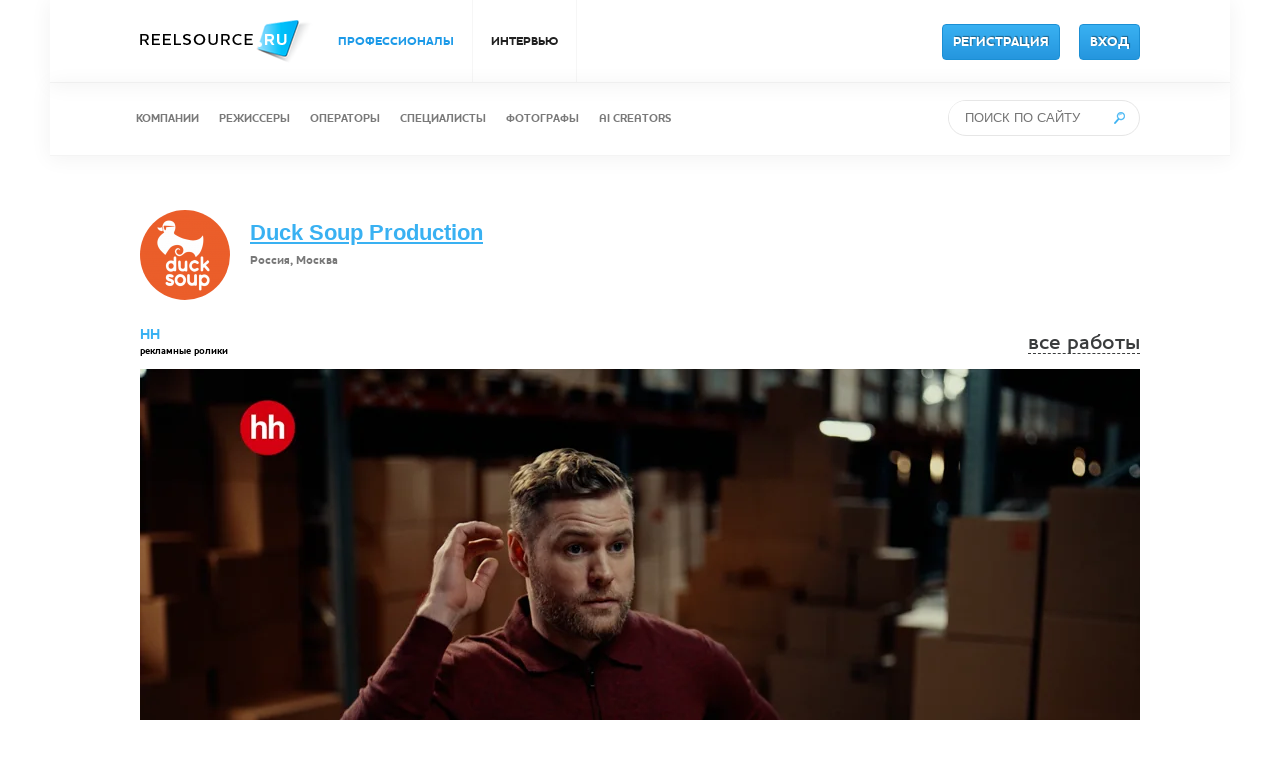

--- FILE ---
content_type: text/html; charset=UTF-8
request_url: https://reelsource.ru/ru/profile/1108/work/61110
body_size: 4621
content:

    <!doctype html>
    <html lang="ru-RU">
    <head>
        <meta http-equiv="content-type" content="text/html; charset=UTF-8"/>
        <meta name="csrf-param" content="_csrf">
<meta name="csrf-token" content="JzNkcoP9ONAFbZjNt3fDgcaLhrRBX68hu6BrZ9Ev9gJfWFBEzZRWn3QV7ISGArf3l-rh4CIK-UvTlh01l0avdQ==">
        <title>ReelSource - HH / рекламные ролики / Duck Soup Production</title>

        <!-- begin: это чтобы не открывали сайт в iframe -->
        <script>
        if((self.parent&&!(self.parent===self))&&(self.parent.frames.length!=0)){self.parent.location=document.location}
        </script>
        <!-- end: это чтобы не открывали сайт в iframe -->

        <meta name="description" content="ReelSource">
<meta name="keywords" content="ReelSource">
<link href="/css/reset.css" rel="stylesheet">
<link href="/css/jquery.mCustomScrollbar.css" rel="stylesheet">
<link href="/css/owl.carousel.css" rel="stylesheet">
<link href="/css/style.css" rel="stylesheet">
<link href="/css/other.css" rel="stylesheet">
<link href="/css/custom.css" rel="stylesheet">        <script>
            (function(i,s,o,g,r,a,m){i['GoogleAnalyticsObject']=r;i[r]=i[r]||function(){
                (i[r].q=i[r].q||[]).push(arguments)},i[r].l=1*new Date();a=s.createElement(o),
                m=s.getElementsByTagName(o)[0];a.async=1;a.src=g;m.parentNode.insertBefore(a,m)
            })(window,document,'script','//www.google-analytics.com/analytics.js','ga');

            ga('create', 'UA-61458151-1', 'auto');
            ga('send', 'pageview');

        </script>
		<!-- Yandex.Metrika counter -->
		<script type="text/javascript">
			(function(m,e,t,r,i,k,a){
			m[i]=m[i]||function(){(m[i].a=m[i].a||[]).push(arguments)};
			m[i].l=1*new Date();
			for (var j = 0; j < document.scripts.length; j++) {if (document.scripts[j].src === r) { return; }}
			k=e.createElement(t),a=e.getElementsByTagName(t)[0],k.async=1,k.src=r,a.parentNode.insertBefore(k,a)
		})(window, document,'script','https://mc.yandex.ru/metrika/tag.js?id=105495736', 'ym');

		ym(105495736, 'init', {ssr:true, webvisor:true, clickmap:true, ecommerce:"dataLayer", accurateTrackBounce:true, trackLinks:true});
		</script>
		<noscript><div><img src="https://mc.yandex.ru/watch/105495736" style="position:absolute; left:-9999px;" alt="" /></div></noscript>
		<!-- /Yandex.Metrika counter -->
        <meta name="yandex-verification" content="810e5a6b466af3d9" />
    </head>
    <body>
        <!-- commit -->
    <div class="banner">
        <!--        <div class="inner-1000">-->
        <!--            <a href="#" class="close-banner"><img src="-->
        <!--/img/i_banner_close.png"/></a>-->
        <!--        </div>-->
    </div>

    
<div class="navigation-placeholer">
    <div class="navigation-container">
        <div class="navigation-top">
            <div class="inner-1000">
			    <a href="/" class="logo">
                    <img src="/img/i_logo.png"/>
                </a>
                                <ul>
                    <li class="menu-item-pro active">
                        <a href="/ru/search">ПРОФЕССИОНАЛЫ</a>
                    </li>
<!--Роман 08,2015  <li><a href="http://locations.reelsource.ru">ОБЪЕКТЫ ДЛЯ СЪЕМОК</a></li> -->

<!--	-->
                    <li class=" ">
						<a href="/ru/reel-life">ИНТЕРВЬЮ</a>
                    </li>
<!--Ежегодные рейтинги	<li><a href="https://rating-2024.reelsource.ru">РЕЙТИНГИ 2024</a></li> -->
<!--
                    <li class=" ">
                        <a href="/ru/event">СОБЫТИЯ</a>
                    </li>
-->
                </ul>

                                        <!--
                    <div class="language-change ">
                        <a class="" href="ru" class="">РУС.</a>
                        <span class="icon"></span>
                        <a class="" href="en" class="">ENG.</a>
                    </div>
                    
					<div class="language-change">
                        </a>
						<a href="https://t.me/ReelSource_ru">
							<img src="https://upload.wikimedia.org/wikipedia/commons/thumb/8/83/Telegram_2019_Logo.svg/80px-Telegram_2019_Logo.svg.png"
								width="50" height="50">
						</a>
                    </div>
					-->
                    <a href="/ru/register" class="btn-blue register-button">РЕГИСТРАЦИЯ</a>
                    <a href="/ru/login" class="btn-blue">ВХОД</a>
                            </div>
        </div>

        <div class="navigation-middle">
            <div class="inner-1000">
                                                                    
                <ul>
                    <li class="">
                        <a href="/ru/search/company">КОМПАНИИ</a>
                    </li>
                    <li class="">
                        <a href="/ru/search/director">РЕЖИССЕРЫ</a>
                    </li>
                    <li class="">
                        <a href="/ru/search/operator">ОПЕРАТОРЫ</a>
                    </li>
                    <li class="">
                        <a href="/ru/search/specialist">СПЕЦИАЛИСТЫ</a>
                    </li>
					<li class="">
                        <a href="/ru/search/photographer">ФОТОГРАФЫ</a>
                    </li>
					<li class="">
                        <a href="/ru/search?type=aicreator">AI CREATORS</a>
                    </li>
                    <!-- <li class="">
                        <a href="/ru/search/talent">NEW TALENTS</a>
                    </li>
					</li-->
					<!--правка 05,2018	Изменил Актеров на МШК	Роман-->
					<!--правка 10,2018	Удалил МШК	Роман-->
                    <!--li class="">
                        <a href="/ru/search/performer">МШК</a>
                    </li--> 
					
<!--правка 08,2015		-->
                                    </ul>
<!--                   -->    				
				
				<div class="search">
                    <form action="/ru/search" method="get">                    <input type="text" class="search-field" name="query" placeholder="ПОИСК ПО САЙТУ">                    </form>                    <a href="#" id="go-search"><img src="/img/i_search.png"/></a>
                </div>
            </div>
        </div>
    </div>
</div>
    
<div class="work-page single-layout profile-works-page ">
    <div class="inner-1000">
        <div class="right">
            <div class="works-author">
                <div class="photo">
                    <img src="https://reelsource.ru/storage/temp/90x90/3dd3a4861e7fbb1c3776f30083ebb705.png"/>
                </div>
                <div class="text">
                    <p class="name">
                        <a href="/ru/profile/1108">
                            Duck Soup Production</a>
                    </p>

                    <p class="info">
                        Россия, Москва                    </p>

                    <a class="link" href="/ru/profile/1108">
                        <!--                        <img src="/img/i_clients_link.png"/>-->
                        <!--                        <span>ВСЕ РАБОТЫ ПОЛЬЗОВАТЕЛЯ</span>-->
                    </a>
                </div>
            </div>
            <div style="clear: both"></div>
            <div class="record">
                <p class="name">HH</p>
                <a href="/ru/profile/1108/works" class="all-works-link">все
                    работы</a>

                <p class="category">
                    рекламные ролики                                    </p>

                <div class="tags">
                                    </div>

                
<div class="video-content">

            <iframe src="//player.vimeo.com/video/926170217" width="640" height="360" frameborder="0" webkitallowfullscreen mozallowfullscreen allowfullscreen></iframe>    </div>
                <div class="record-content">
                    <p class="text"></p>
                </div>
                                <div class="record-controls">
                                        <a href="#" data-workId="61110" class="register-info-popup get-popup" data-model="register-info-popup"><i></i><span>Добавить в плейлист</span></a>
                    <a href="#" class="get-popup copy-link" data-model="copy-link-popup"><i></i><span>Скопировать ссылку</span></a>

                                            <a href="/ru/works/download?id=61110" class="download"><i></i><span>
                                Скачать                            </span></a>
                                    </div>
            </div>
        </div>
    </div>
</div>

<div class="popup-bg">
    
    <div class="popup-content copy-link-popup" style="height: auto">
        <div class="close"></div>

        <div class="inner">
            <h4>Ваша ссылка для копирования:</h4>
            <input type="text"
                   value="https://reelsource.ru/ru/profile/1108/work/61110"/>
        </div>
    </div>

    <div class="popup-content register-info-popup" style="height: auto">
        <div class="close"></div>

        <div class="inner">
            <h4>Внимание</h4>
            Необходимо <a href="/ru/login">выполнить вход</a>, чтобы добавлять работы в
            плейлист.        </div>
    </div>
</div>
    
<div class="navigation-bottom">
    <div class="inner-1200">
        <ul>
            <li><a href="/ru/about">О СЕРВИСЕ</a></li>
            <!-- <li><a href="/ru/features">ВОЗМОЖНОСТИ</a></li> -->
            <!-- <li><a href="/ru/partners">ПАРТНЕРЫ</a></li> -->
            <!-- <li><a href="/ru/reviews">ОТЗЫВЫ</a></li> -->
            <!--li><a href="/ru/faq">ВОПРОСЫ И ОТВЕТЫ</a></li-->
            <li><a href="/ru/feedback">ОБРАТНАЯ СВЯЗЬ</a></li>
            <li><a href="/ru/price">ТАРИФЫ</a></li>
            <li><a href="/ru/legalinfo">ПРАВОВАЯ ИНФОРМАЦИЯ</a></li>
            <li><a href="/ru/contacts">КОНТАКТЫ</a></li>
            <li><a href="https://rating-2024.reelsource.ru">РЕЙТИНГИ 2024</a></li>
            <!--li><a href="/ru/reel-life">ИНТЕРВЬЮ</a></li-->

            <!--li class="language-change rus">
                <a href="/ru">РУС.</a>                <a href="/en"><span class="icon"></span></a>
                <a href="/en">ENG.</a>            </li-->
        </ul>    </div>
</div>

<div class="footer">
    <div class="inner-1000">
        <p class="social">
            <!--a href="http://locations.reelsource.ru" target="_blank">ОБЪЕКТЫ ДЛЯ СЪЕМОК</a-->
<!--a href="https://www.youtube.com/c/ReelSourceMedia" target="_blank">YOUTUBE</a-->
<!--a href="https://www.instagram.com/reelsource.social/"target="_blank">INSTAGRAM</a-->
<!--a href="https://www.facebook.com/ReelSourceRu/" target="_blank">FACEBOOK</a-->
<!--a href="https://vk.com/reelsource">
<img src="https://upload.wikimedia.org/wikipedia/commons/thumb/f/f3/VK_Compact_Logo_%282021-present%29.svg/200px-VK_Compact_Logo_%282021-present%29.svg.png"
width="50" height="50" alt="Напишите нам!">
</a-->
<a href="https://t.me/ReelSource_ru">
<img src="https://upload.wikimedia.org/wikipedia/commons/thumb/8/83/Telegram_2019_Logo.svg/80px-Telegram_2019_Logo.svg.png"
width="50" height="50">
</a>        </p>

        <p class="copyright">© 2008 - 2026 <a href="http://reelsource.ru" target="_blank">REELSOURCE.RU</a></p>

        <!--p class="payment-methods"><img src="/img/logo_mc_visa2.gif" alt=""/></p-->
    </div>
</div>
    <div class="popup-alert-bg">
    <div class="popup-alert-content popup-alert">
        <div class="close"></div>

        <div class="inner">
            <h4>Внимание</h4>

            <div class="popup-alert-message"></div>
        </div>
    </div>

    <div class="popup-alert-content popup-confirm">
        <div class="close"></div>

        <div class="inner">
            <h4>Внимание</h4>

            <div class="popup-confirm-message"></div>
            <button class="btn-red" id="confirm-yes">Да</button>
            <button class="btn-green" id="confirm-no">Нет</button>

            <div style="clear: both"></div>
        </div>
    </div>
        <div class="popup-alert-content popup-message">
        <div class="close"></div>
        <form class='dont-show-this-message-again'>
            <div class="inner">
                <input type='hidden' name='user_id' value='0'>
                <input type='hidden' name='message_id' value='2'>
                <h4>Важный анонс!</h4>

                <div class="popup-message-text"><p>Пункт 2.2 части 2 статьи 27 Федерального закона «О рекламе» устанавливает ограничения на рекламу, основанную на риске игр и пари.</p><p>В связи с этим мы вынуждены отказывать в размещение роликов, содержащих рекламу букмейкерских компаний, азартных игр, онлайн-казино и аналогичных продуктов.<span class="redactor-invisible-space"></span></p><p>Надеемся на Ваше понимание!</p></div>
                <button class="btn-blue" id="read-message">Больше не показывать</button>

                <div style="clear: both"></div>
            </div>
        </form>
    </div>
    </div>


    <script src="https://yandex.st/jquery/2.1.1/jquery.min.js"></script>
<script src="https://yandex.st/jquery-ui/1.10.4/jquery-ui.min.js"></script>
<script src="/assets/1c50232a/yii.js"></script>
<script src="/assets/3b83cf5b/js/bootstrap.js"></script>
<script src="/js/jquery.mCustomScrollbar.concat.min.js"></script>
<script src="/js/jquery.owl.carousel.min.js"></script>
<script src="/js/dropzone.js"></script>
<script src="/js/app.js"></script>
<script src="/js/playlist.js"></script>
<script src="/js/jquery.jscroll.js?v=1"></script>
<script src="/js/other.js"></script>
<script src="https://cdnjs.cloudflare.com/ajax/libs/jquery-scrollTo/2.1.0/jquery.scrollTo.min.js"></script>
<script src="https://ulogin.ru/js/ulogin.js"></script>
<script>jQuery(function ($) {

    $(document).on('click', '.copy-link', function(e) {
        $('.popup-content.copy-link-popup input').select()
    });


    $(document).on('click', '#go-search', function(e){
        e.preventDefault();
        $('div.search form').submit()
    });

});</script>    </body>
    </html>


--- FILE ---
content_type: text/html; charset=UTF-8
request_url: https://player.vimeo.com/video/926170217
body_size: 6482
content:
<!DOCTYPE html>
<html lang="en">
<head>
  <meta charset="utf-8">
  <meta name="viewport" content="width=device-width,initial-scale=1,user-scalable=yes">
  
  <link rel="canonical" href="https://player.vimeo.com/video/926170217">
  <meta name="googlebot" content="noindex,indexifembedded">
  
  
  <title>Untitled on Vimeo</title>
  <style>
      body, html, .player, .fallback {
          overflow: hidden;
          width: 100%;
          height: 100%;
          margin: 0;
          padding: 0;
      }
      .fallback {
          
              background-color: transparent;
          
      }
      .player.loading { opacity: 0; }
      .fallback iframe {
          position: fixed;
          left: 0;
          top: 0;
          width: 100%;
          height: 100%;
      }
  </style>
  <link rel="modulepreload" href="https://f.vimeocdn.com/p/4.46.25/js/player.module.js" crossorigin="anonymous">
  <link rel="modulepreload" href="https://f.vimeocdn.com/p/4.46.25/js/vendor.module.js" crossorigin="anonymous">
  <link rel="preload" href="https://f.vimeocdn.com/p/4.46.25/css/player.css" as="style">
</head>

<body>


<div class="vp-placeholder">
    <style>
        .vp-placeholder,
        .vp-placeholder-thumb,
        .vp-placeholder-thumb::before,
        .vp-placeholder-thumb::after {
            position: absolute;
            top: 0;
            bottom: 0;
            left: 0;
            right: 0;
        }
        .vp-placeholder {
            visibility: hidden;
            width: 100%;
            max-height: 100%;
            height: calc(1080 / 1920 * 100vw);
            max-width: calc(1920 / 1080 * 100vh);
            margin: auto;
        }
        .vp-placeholder-carousel {
            display: none;
            background-color: #000;
            position: absolute;
            left: 0;
            right: 0;
            bottom: -60px;
            height: 60px;
        }
    </style>

    

    
        <style>
            .vp-placeholder-thumb {
                overflow: hidden;
                width: 100%;
                max-height: 100%;
                margin: auto;
            }
            .vp-placeholder-thumb::before,
            .vp-placeholder-thumb::after {
                content: "";
                display: block;
                filter: blur(7px);
                margin: 0;
                background: url(https://i.vimeocdn.com/video/1820244587-08897fa8d418ffc80e157c3a3064c4caee026996abe850c6fdbf82fb483329d0-d?mw=80&q=85) 50% 50% / contain no-repeat;
            }
            .vp-placeholder-thumb::before {
                 
                margin: -30px;
            }
        </style>
    

    <div class="vp-placeholder-thumb"></div>
    <div class="vp-placeholder-carousel"></div>
    <script>function placeholderInit(t,h,d,s,n,o){var i=t.querySelector(".vp-placeholder"),v=t.querySelector(".vp-placeholder-thumb");if(h){var p=function(){try{return window.self!==window.top}catch(a){return!0}}(),w=200,y=415,r=60;if(!p&&window.innerWidth>=w&&window.innerWidth<y){i.style.bottom=r+"px",i.style.maxHeight="calc(100vh - "+r+"px)",i.style.maxWidth="calc("+n+" / "+o+" * (100vh - "+r+"px))";var f=t.querySelector(".vp-placeholder-carousel");f.style.display="block"}}if(d){var e=new Image;e.onload=function(){var a=n/o,c=e.width/e.height;if(c<=.95*a||c>=1.05*a){var l=i.getBoundingClientRect(),g=l.right-l.left,b=l.bottom-l.top,m=window.innerWidth/g*100,x=window.innerHeight/b*100;v.style.height="calc("+e.height+" / "+e.width+" * "+m+"vw)",v.style.maxWidth="calc("+e.width+" / "+e.height+" * "+x+"vh)"}i.style.visibility="visible"},e.src=s}else i.style.visibility="visible"}
</script>
    <script>placeholderInit(document,  false ,  true , "https://i.vimeocdn.com/video/1820244587-08897fa8d418ffc80e157c3a3064c4caee026996abe850c6fdbf82fb483329d0-d?mw=80\u0026q=85",  1920 ,  1080 );</script>
</div>

<div id="player" class="player"></div>
<script>window.playerConfig = {"cdn_url":"https://f.vimeocdn.com","vimeo_api_url":"api.vimeo.com","request":{"files":{"dash":{"cdns":{"akfire_interconnect_quic":{"avc_url":"https://vod-adaptive-ak.vimeocdn.com/exp=1768968102~acl=%2F32c4a4d7-a5d9-4ce6-ae37-f9b3f6bc02d1%2Fpsid%3D5d99fcefc6ca654733d344d7a1a8395072baba311498e4c821df2f5b399ef592%2F%2A~hmac=515f4b14df26146473968f656c27d33e65ad25f7c7fd0f4eb1e1e71d946e63cb/32c4a4d7-a5d9-4ce6-ae37-f9b3f6bc02d1/psid=5d99fcefc6ca654733d344d7a1a8395072baba311498e4c821df2f5b399ef592/v2/playlist/av/primary/prot/cXNyPTE/playlist.json?omit=av1-hevc\u0026pathsig=8c953e4f~d8RuK6sNOjHoxZ91EN1cK8B7dQP4vhjHsTmupVOgX6E\u0026qsr=1\u0026r=dXM%3D\u0026rh=4ExDxw","origin":"gcs","url":"https://vod-adaptive-ak.vimeocdn.com/exp=1768968102~acl=%2F32c4a4d7-a5d9-4ce6-ae37-f9b3f6bc02d1%2Fpsid%3D5d99fcefc6ca654733d344d7a1a8395072baba311498e4c821df2f5b399ef592%2F%2A~hmac=515f4b14df26146473968f656c27d33e65ad25f7c7fd0f4eb1e1e71d946e63cb/32c4a4d7-a5d9-4ce6-ae37-f9b3f6bc02d1/psid=5d99fcefc6ca654733d344d7a1a8395072baba311498e4c821df2f5b399ef592/v2/playlist/av/primary/prot/cXNyPTE/playlist.json?pathsig=8c953e4f~d8RuK6sNOjHoxZ91EN1cK8B7dQP4vhjHsTmupVOgX6E\u0026qsr=1\u0026r=dXM%3D\u0026rh=4ExDxw"},"fastly_skyfire":{"avc_url":"https://skyfire.vimeocdn.com/1768968102-0xd174cc49532b9a9bb0b1d194189dbd5b6fadc9ca/32c4a4d7-a5d9-4ce6-ae37-f9b3f6bc02d1/psid=5d99fcefc6ca654733d344d7a1a8395072baba311498e4c821df2f5b399ef592/v2/playlist/av/primary/prot/cXNyPTE/playlist.json?omit=av1-hevc\u0026pathsig=8c953e4f~d8RuK6sNOjHoxZ91EN1cK8B7dQP4vhjHsTmupVOgX6E\u0026qsr=1\u0026r=dXM%3D\u0026rh=4ExDxw","origin":"gcs","url":"https://skyfire.vimeocdn.com/1768968102-0xd174cc49532b9a9bb0b1d194189dbd5b6fadc9ca/32c4a4d7-a5d9-4ce6-ae37-f9b3f6bc02d1/psid=5d99fcefc6ca654733d344d7a1a8395072baba311498e4c821df2f5b399ef592/v2/playlist/av/primary/prot/cXNyPTE/playlist.json?pathsig=8c953e4f~d8RuK6sNOjHoxZ91EN1cK8B7dQP4vhjHsTmupVOgX6E\u0026qsr=1\u0026r=dXM%3D\u0026rh=4ExDxw"}},"default_cdn":"akfire_interconnect_quic","separate_av":true,"streams":[{"profile":"f9e4a5d7-8043-4af3-b231-641ca735a130","id":"17be0e39-0eff-4888-a173-3b5f43e0bf57","fps":25,"quality":"540p"},{"profile":"f3f6f5f0-2e6b-4e90-994e-842d1feeabc0","id":"13e46553-da05-499b-9faa-038a1a7d9142","fps":25,"quality":"720p"},{"profile":"c3347cdf-6c91-4ab3-8d56-737128e7a65f","id":"7bfc374c-65c8-444d-9071-ca6f34425606","fps":25,"quality":"360p"},{"profile":"5ff7441f-4973-4241-8c2e-976ef4a572b0","id":"082bde03-33de-4425-88bc-c6ff81997f81","fps":25,"quality":"1080p"},{"profile":"d0b41bac-2bf2-4310-8113-df764d486192","id":"3190a7db-a512-4a06-9445-30c865984021","fps":25,"quality":"240p"}],"streams_avc":[{"profile":"f3f6f5f0-2e6b-4e90-994e-842d1feeabc0","id":"13e46553-da05-499b-9faa-038a1a7d9142","fps":25,"quality":"720p"},{"profile":"c3347cdf-6c91-4ab3-8d56-737128e7a65f","id":"7bfc374c-65c8-444d-9071-ca6f34425606","fps":25,"quality":"360p"},{"profile":"5ff7441f-4973-4241-8c2e-976ef4a572b0","id":"082bde03-33de-4425-88bc-c6ff81997f81","fps":25,"quality":"1080p"},{"profile":"d0b41bac-2bf2-4310-8113-df764d486192","id":"3190a7db-a512-4a06-9445-30c865984021","fps":25,"quality":"240p"},{"profile":"f9e4a5d7-8043-4af3-b231-641ca735a130","id":"17be0e39-0eff-4888-a173-3b5f43e0bf57","fps":25,"quality":"540p"}]},"hls":{"cdns":{"akfire_interconnect_quic":{"avc_url":"https://vod-adaptive-ak.vimeocdn.com/exp=1768968102~acl=%2F32c4a4d7-a5d9-4ce6-ae37-f9b3f6bc02d1%2Fpsid%3D5d99fcefc6ca654733d344d7a1a8395072baba311498e4c821df2f5b399ef592%2F%2A~hmac=515f4b14df26146473968f656c27d33e65ad25f7c7fd0f4eb1e1e71d946e63cb/32c4a4d7-a5d9-4ce6-ae37-f9b3f6bc02d1/psid=5d99fcefc6ca654733d344d7a1a8395072baba311498e4c821df2f5b399ef592/v2/playlist/av/primary/prot/cXNyPTE/playlist.m3u8?locale=ru\u0026omit=av1-hevc-opus\u0026pathsig=8c953e4f~EEhZwM1ctDVSFWULhNmo40C4bsQxYbSSMwM0y0pCW5I\u0026qsr=1\u0026r=dXM%3D\u0026rh=4ExDxw\u0026sf=fmp4","origin":"gcs","url":"https://vod-adaptive-ak.vimeocdn.com/exp=1768968102~acl=%2F32c4a4d7-a5d9-4ce6-ae37-f9b3f6bc02d1%2Fpsid%3D5d99fcefc6ca654733d344d7a1a8395072baba311498e4c821df2f5b399ef592%2F%2A~hmac=515f4b14df26146473968f656c27d33e65ad25f7c7fd0f4eb1e1e71d946e63cb/32c4a4d7-a5d9-4ce6-ae37-f9b3f6bc02d1/psid=5d99fcefc6ca654733d344d7a1a8395072baba311498e4c821df2f5b399ef592/v2/playlist/av/primary/prot/cXNyPTE/playlist.m3u8?locale=ru\u0026omit=opus\u0026pathsig=8c953e4f~EEhZwM1ctDVSFWULhNmo40C4bsQxYbSSMwM0y0pCW5I\u0026qsr=1\u0026r=dXM%3D\u0026rh=4ExDxw\u0026sf=fmp4"},"fastly_skyfire":{"avc_url":"https://skyfire.vimeocdn.com/1768968102-0xd174cc49532b9a9bb0b1d194189dbd5b6fadc9ca/32c4a4d7-a5d9-4ce6-ae37-f9b3f6bc02d1/psid=5d99fcefc6ca654733d344d7a1a8395072baba311498e4c821df2f5b399ef592/v2/playlist/av/primary/prot/cXNyPTE/playlist.m3u8?locale=ru\u0026omit=av1-hevc-opus\u0026pathsig=8c953e4f~EEhZwM1ctDVSFWULhNmo40C4bsQxYbSSMwM0y0pCW5I\u0026qsr=1\u0026r=dXM%3D\u0026rh=4ExDxw\u0026sf=fmp4","origin":"gcs","url":"https://skyfire.vimeocdn.com/1768968102-0xd174cc49532b9a9bb0b1d194189dbd5b6fadc9ca/32c4a4d7-a5d9-4ce6-ae37-f9b3f6bc02d1/psid=5d99fcefc6ca654733d344d7a1a8395072baba311498e4c821df2f5b399ef592/v2/playlist/av/primary/prot/cXNyPTE/playlist.m3u8?locale=ru\u0026omit=opus\u0026pathsig=8c953e4f~EEhZwM1ctDVSFWULhNmo40C4bsQxYbSSMwM0y0pCW5I\u0026qsr=1\u0026r=dXM%3D\u0026rh=4ExDxw\u0026sf=fmp4"}},"default_cdn":"akfire_interconnect_quic","separate_av":true}},"file_codecs":{"av1":[],"avc":["13e46553-da05-499b-9faa-038a1a7d9142","7bfc374c-65c8-444d-9071-ca6f34425606","082bde03-33de-4425-88bc-c6ff81997f81","3190a7db-a512-4a06-9445-30c865984021","17be0e39-0eff-4888-a173-3b5f43e0bf57"],"hevc":{"dvh1":[],"hdr":[],"sdr":[]}},"lang":"en","referrer":"https://reelsource.ru/ru/profile/1108/work/61110","cookie_domain":".vimeo.com","signature":"f984069a28c4d92d246cc863d384ca48","timestamp":1768964502,"expires":3600,"thumb_preview":{"url":"https://videoapi-sprites.vimeocdn.com/video-sprites/image/7e361286-7cd0-40f5-8d85-c22c51717a50.0.jpeg?ClientID=sulu\u0026Expires=1768968102\u0026Signature=87ea86e33c24c6f96fa7db5f5dd577a2c1a26725","height":2640,"width":4686,"frame_height":240,"frame_width":426,"columns":11,"frames":120},"currency":"USD","session":"90d3b3155efc82574074e53b0838513a8b6a963d1768964502","cookie":{"volume":1,"quality":null,"hd":0,"captions":null,"transcript":null,"captions_styles":{"color":null,"fontSize":null,"fontFamily":null,"fontOpacity":null,"bgOpacity":null,"windowColor":null,"windowOpacity":null,"bgColor":null,"edgeStyle":null},"audio_language":null,"audio_kind":null,"qoe_survey_vote":0},"build":{"backend":"31e9776","js":"4.46.25"},"urls":{"js":"https://f.vimeocdn.com/p/4.46.25/js/player.js","js_base":"https://f.vimeocdn.com/p/4.46.25/js","js_module":"https://f.vimeocdn.com/p/4.46.25/js/player.module.js","js_vendor_module":"https://f.vimeocdn.com/p/4.46.25/js/vendor.module.js","locales_js":{"de-DE":"https://f.vimeocdn.com/p/4.46.25/js/player.de-DE.js","en":"https://f.vimeocdn.com/p/4.46.25/js/player.js","es":"https://f.vimeocdn.com/p/4.46.25/js/player.es.js","fr-FR":"https://f.vimeocdn.com/p/4.46.25/js/player.fr-FR.js","ja-JP":"https://f.vimeocdn.com/p/4.46.25/js/player.ja-JP.js","ko-KR":"https://f.vimeocdn.com/p/4.46.25/js/player.ko-KR.js","pt-BR":"https://f.vimeocdn.com/p/4.46.25/js/player.pt-BR.js","zh-CN":"https://f.vimeocdn.com/p/4.46.25/js/player.zh-CN.js"},"ambisonics_js":"https://f.vimeocdn.com/p/external/ambisonics.min.js","barebone_js":"https://f.vimeocdn.com/p/4.46.25/js/barebone.js","chromeless_js":"https://f.vimeocdn.com/p/4.46.25/js/chromeless.js","three_js":"https://f.vimeocdn.com/p/external/three.rvimeo.min.js","vuid_js":"https://f.vimeocdn.com/js_opt/modules/utils/vuid.min.js","hive_sdk":"https://f.vimeocdn.com/p/external/hive-sdk.js","hive_interceptor":"https://f.vimeocdn.com/p/external/hive-interceptor.js","proxy":"https://player.vimeo.com/static/proxy.html","css":"https://f.vimeocdn.com/p/4.46.25/css/player.css","chromeless_css":"https://f.vimeocdn.com/p/4.46.25/css/chromeless.css","fresnel":"https://arclight.vimeo.com/add/player-stats","player_telemetry_url":"https://arclight.vimeo.com/player-events","telemetry_base":"https://lensflare.vimeo.com"},"flags":{"plays":1,"dnt":0,"autohide_controls":0,"preload_video":"metadata_on_hover","qoe_survey_forced":0,"ai_widget":0,"ecdn_delta_updates":0,"disable_mms":0,"check_clip_skipping_forward":0},"country":"US","client":{"ip":"3.137.217.116"},"ab_tests":{"cross_origin_texttracks":{"group":"variant","track":false,"data":null}},"atid":"859796491.1768964502","ai_widget_signature":"6b7fd33608e0e82b029df86243a9f7fe62404ff46e77625318205b3553133d67_1768968102","config_refresh_url":"https://player.vimeo.com/video/926170217/config/request?atid=859796491.1768964502\u0026expires=3600\u0026referrer=https%3A%2F%2Freelsource.ru%2Fru%2Fprofile%2F1108%2Fwork%2F61110\u0026session=90d3b3155efc82574074e53b0838513a8b6a963d1768964502\u0026signature=f984069a28c4d92d246cc863d384ca48\u0026time=1768964502\u0026v=1"},"player_url":"player.vimeo.com","video":{"id":926170217,"title":"Untitled","width":1920,"height":1080,"duration":30,"url":"","share_url":"https://vimeo.com/926170217","embed_code":"\u003ciframe title=\"vimeo-player\" src=\"https://player.vimeo.com/video/926170217?h=2d77e53584\" width=\"640\" height=\"360\" frameborder=\"0\" referrerpolicy=\"strict-origin-when-cross-origin\" allow=\"autoplay; fullscreen; picture-in-picture; clipboard-write; encrypted-media; web-share\"   allowfullscreen\u003e\u003c/iframe\u003e","default_to_hd":1,"privacy":"disable","embed_permission":"public","thumbnail_url":"https://i.vimeocdn.com/video/1820244587-08897fa8d418ffc80e157c3a3064c4caee026996abe850c6fdbf82fb483329d0-d","owner":{"id":29630533,"name":"ReelSource","img":"https://i.vimeocdn.com/portrait/7933034_60x60?sig=d0adba99b08a55ccd144e64a97ccc5e2ed35d302eb9117be23f82fd4a32064e6\u0026v=1\u0026region=us","img_2x":"https://i.vimeocdn.com/portrait/7933034_60x60?sig=d0adba99b08a55ccd144e64a97ccc5e2ed35d302eb9117be23f82fd4a32064e6\u0026v=1\u0026region=us","url":"https://vimeo.com/reelsource","account_type":"pro"},"spatial":0,"live_event":null,"version":{"current":null,"available":[{"id":852094992,"file_id":3727750178,"is_current":true}]},"unlisted_hash":null,"rating":{"id":6},"fps":25,"bypass_token":"eyJ0eXAiOiJKV1QiLCJhbGciOiJIUzI1NiJ9.eyJjbGlwX2lkIjo5MjYxNzAyMTcsImV4cCI6MTc2ODk2ODEyMH0.zn1oreUPRt2fjlg1-fP8d-xdk3VeoL3C-NIhq97Mrj8","channel_layout":"stereo","ai":0,"locale":"ru"},"user":{"id":0,"team_id":0,"team_origin_user_id":0,"account_type":"none","liked":0,"watch_later":0,"owner":0,"mod":0,"logged_in":0,"private_mode_enabled":0,"vimeo_api_client_token":"eyJhbGciOiJIUzI1NiIsInR5cCI6IkpXVCJ9.eyJzZXNzaW9uX2lkIjoiOTBkM2IzMTU1ZWZjODI1NzQwNzRlNTNiMDgzODUxM2E4YjZhOTYzZDE3Njg5NjQ1MDIiLCJleHAiOjE3Njg5NjgxMDIsImFwcF9pZCI6MTE4MzU5LCJzY29wZXMiOiJwdWJsaWMgc3RhdHMifQ.Yd0zEHt9bjebqc6HYdKNcsEElA_PArWnfgoY7nj1rW0"},"view":1,"vimeo_url":"vimeo.com","embed":{"audio_track":"","autoplay":0,"autopause":1,"dnt":0,"editor":0,"keyboard":1,"log_plays":1,"loop":0,"muted":0,"on_site":0,"texttrack":"","transparent":1,"outro":"beginning","playsinline":1,"quality":null,"player_id":"","api":null,"app_id":"","color":"00adef","color_one":"000000","color_two":"00adef","color_three":"ffffff","color_four":"000000","context":"embed.main","settings":{"auto_pip":1,"badge":0,"byline":0,"collections":0,"color":0,"force_color_one":0,"force_color_two":0,"force_color_three":0,"force_color_four":0,"embed":0,"fullscreen":1,"like":0,"logo":0,"playbar":1,"portrait":0,"pip":1,"share":0,"spatial_compass":0,"spatial_label":0,"speed":0,"title":0,"volume":1,"watch_later":0,"watch_full_video":1,"controls":1,"airplay":1,"audio_tracks":1,"chapters":1,"chromecast":1,"cc":1,"transcript":1,"quality":1,"play_button_position":0,"ask_ai":0,"skipping_forward":1,"debug_payload_collection_policy":"default"},"create_interactive":{"has_create_interactive":false,"viddata_url":""},"min_quality":null,"max_quality":null,"initial_quality":null,"prefer_mms":1}}</script>
<script>const fullscreenSupported="exitFullscreen"in document||"webkitExitFullscreen"in document||"webkitCancelFullScreen"in document||"mozCancelFullScreen"in document||"msExitFullscreen"in document||"webkitEnterFullScreen"in document.createElement("video");var isIE=checkIE(window.navigator.userAgent),incompatibleBrowser=!fullscreenSupported||isIE;window.noModuleLoading=!1,window.dynamicImportSupported=!1,window.cssLayersSupported=typeof CSSLayerBlockRule<"u",window.isInIFrame=function(){try{return window.self!==window.top}catch(e){return!0}}(),!window.isInIFrame&&/twitter/i.test(navigator.userAgent)&&window.playerConfig.video.url&&(window.location=window.playerConfig.video.url),window.playerConfig.request.lang&&document.documentElement.setAttribute("lang",window.playerConfig.request.lang),window.loadScript=function(e){var n=document.getElementsByTagName("script")[0];n&&n.parentNode?n.parentNode.insertBefore(e,n):document.head.appendChild(e)},window.loadVUID=function(){if(!window.playerConfig.request.flags.dnt&&!window.playerConfig.embed.dnt){window._vuid=[["pid",window.playerConfig.request.session]];var e=document.createElement("script");e.async=!0,e.src=window.playerConfig.request.urls.vuid_js,window.loadScript(e)}},window.loadCSS=function(e,n){var i={cssDone:!1,startTime:new Date().getTime(),link:e.createElement("link")};return i.link.rel="stylesheet",i.link.href=n,e.getElementsByTagName("head")[0].appendChild(i.link),i.link.onload=function(){i.cssDone=!0},i},window.loadLegacyJS=function(e,n){if(incompatibleBrowser){var i=e.querySelector(".vp-placeholder");i&&i.parentNode&&i.parentNode.removeChild(i);let a=`/video/${window.playerConfig.video.id}/fallback`;window.playerConfig.request.referrer&&(a+=`?referrer=${window.playerConfig.request.referrer}`),n.innerHTML=`<div class="fallback"><iframe title="unsupported message" src="${a}" frameborder="0"></iframe></div>`}else{n.className="player loading";var t=window.loadCSS(e,window.playerConfig.request.urls.css),r=e.createElement("script"),o=!1;r.src=window.playerConfig.request.urls.js,window.loadScript(r),r["onreadystatechange"in r?"onreadystatechange":"onload"]=function(){!o&&(!this.readyState||this.readyState==="loaded"||this.readyState==="complete")&&(o=!0,playerObject=new VimeoPlayer(n,window.playerConfig,t.cssDone||{link:t.link,startTime:t.startTime}))},window.loadVUID()}};function checkIE(e){e=e&&e.toLowerCase?e.toLowerCase():"";function n(r){return r=r.toLowerCase(),new RegExp(r).test(e);return browserRegEx}var i=n("msie")?parseFloat(e.replace(/^.*msie (\d+).*$/,"$1")):!1,t=n("trident")?parseFloat(e.replace(/^.*trident\/(\d+)\.(\d+).*$/,"$1.$2"))+4:!1;return i||t}
</script>
<script nomodule>
  window.noModuleLoading = true;
  var playerEl = document.getElementById('player');
  window.loadLegacyJS(document, playerEl);
</script>
<script type="module">try{import("").catch(()=>{})}catch(t){}window.dynamicImportSupported=!0;
</script>
<script type="module">if(!window.dynamicImportSupported||!window.cssLayersSupported){if(!window.noModuleLoading){window.noModuleLoading=!0;var playerEl=document.getElementById("player");window.loadLegacyJS(document,playerEl)}var moduleScriptLoader=document.getElementById("js-module-block");moduleScriptLoader&&moduleScriptLoader.parentElement.removeChild(moduleScriptLoader)}
</script>
<script type="module" id="js-module-block">if(!window.noModuleLoading&&window.dynamicImportSupported&&window.cssLayersSupported){const n=document.getElementById("player"),e=window.loadCSS(document,window.playerConfig.request.urls.css);import(window.playerConfig.request.urls.js_module).then(function(o){new o.VimeoPlayer(n,window.playerConfig,e.cssDone||{link:e.link,startTime:e.startTime}),window.loadVUID()}).catch(function(o){throw/TypeError:[A-z ]+import[A-z ]+module/gi.test(o)&&window.loadLegacyJS(document,n),o})}
</script>

<script type="application/ld+json">{"embedUrl":"https://player.vimeo.com/video/926170217?h=2d77e53584","thumbnailUrl":"https://i.vimeocdn.com/video/1820244587-08897fa8d418ffc80e157c3a3064c4caee026996abe850c6fdbf82fb483329d0-d?f=webp","name":"Untitled","description":"This is \"Untitled\" by \"ReelSource\" on Vimeo, the home for high quality videos and the people who love them.","duration":"PT30S","uploadDate":"2024-03-22T04:07:55-04:00","@context":"https://schema.org/","@type":"VideoObject"}</script>

</body>
</html>


--- FILE ---
content_type: text/javascript
request_url: https://reelsource.ru/js/app.js
body_size: 4416
content:
let wasSortableDragged = 0;
$(document).ready(function () {
    initSelects();
    initPopups();

    // логика для отдельных страниц
    initCreateProfilePage();
    initFeaturesSlider();
    initMainPageSlider();
    initMainPageSliderProfile();
    initSearchPageLogic();
    initNotifications();

    // Инициализация кастомного скролл-бара
    $('.m-custom-scroll').mCustomScrollbar();
    $('.m-custom-scroll-x').mCustomScrollbar({
        axis: "x",
        advanced: {
            autoExpandHorizontalScroll: true
        }
    });

    function showPhoto(el) {
        if ($('.main-photo img').attr('src') == $(el).parent().find('img').attr('data-src')) {
            return;
        }

        $('.photo-slider-popup .photos-list .item').removeClass('selected');
        $(el).closest('.item').addClass('selected');

        $('.main-photo').css({
            'width': $('.main-photo').width() + 'px',
            'height': $('.main-photo').height() + 'px'
        });

        $('.main-photo img').fadeOut('fast', function () {
            $('.main-photo .ajax-loading').show();
            $('.main-photo img').attr('src', el.parent().find('img').attr('data-src'));
        });

        $('.main-photo img').on('load', function () {
            endLoading();
            $('.main-photo img').fadeIn();
            $('.main-photo .ajax-loading').hide();
        });
    }

    // пред. фото
    $(document).on('click', '.photo-slider-popup .popup-arrow-left', function (e) {
        e.preventDefault();
        var prev = $('.photo-slider-popup .photos-list .item.selected').prev();
        if ($(prev).length) {
            showPhoto($(prev).find('.bg'));
        }
    })

    // след. фото
    $(document).on('click', '.photo-slider-popup .popup-arrow-right', function (e) {
        e.preventDefault();
        var next = $('.photo-slider-popup .photos-list .item.selected').next();
        if ($(next).length) {
            showPhoto($(next).find('.bg'));
        }
    })

    $(document).on('click', '.photo-content .photos-list .bg', function (e) {
        showPhoto($(this));
    });

    $(document).on('mouseover', '.left-block, .left-block-trigger', function () {
        $('.left-block').show();
    });

    $(document).on('mouseout', '.left-block, .left-block-trigger', function () {
        $('.left-block').hide();
    });

    $(document).on('mouseover', '.right-block, .right-block-trigger', function () {
        $('.right-block').show();
    });

    $(document).on('mouseout', '.right-block, .right-block-trigger', function () {
        $('.right-block').hide();
    });

    // инициализация функций страниц

    // playlists
    bindEditPlaylistLink();
    bindAddToListLink();
    bindAddWorkToListLink();
    bindShowPlaylistWorks();
});

function initNotifications() {
    $('.notification .close').bind('click', function () {
        $(this).parent().fadeOut(300, function () {
            $(this).remove();
        });
    });
}

function initPopups() {
    $(document).on("click", ".get-popup", function (e) {
        e.preventDefault();
        var m = $(this).data("model");
        showPopup(m);
        //return false;
    });

    $(document).on("click", ".popup-content > div.close", function () {
		
		if ($(this).closest('.popup-content').hasClass('edit-category')) {
            if (wasSortableDragged) {
				alert('Вы не сохранили сортировку работ в категории. При повторной попытке закрыть окно изменения не будут сохранены.');
				wasSortableDragged = 0;
				return false;
			}
        }
		
        if ($(this).closest('.popup-content').hasClass('copy-link-popup')) {
            $('.copy-link-popup').hide(0);
            $('.view-work-popup').css('background-color', '#fff');
            return;
        }

        if ($(this).closest('.popup-content').hasClass('view-work-popup')) {
            $('.view-work-popup:visible .video-content iframe').attr('src', '');
        }

        var currentPopup = $('.popup-content:visible').attr('data-prev-popup');
        $(".popup-bg").fadeOut(0);
        $("body").css({overflow: "visible"});

        showPopup(currentPopup, true);
    });

    $(document).on("click", ".popup-bg", function () {
        var currentPopup = $('.popup-content:visible').attr('data-prev-popup');
		
		if ($('.popup-content:visible').hasClass('edit-category')) {
            if (wasSortableDragged) {
				alert('Вы не сохранили сортировку работ в категории. При повторной попытке закрыть окно изменения не будут сохранены.');
				wasSortableDragged = 0;
				return false;
			}
        }
		
        if ($('.popup-content.view-work-popup').is(':visible')) {
            $('.view-work-popup:visible .video-content iframe').attr('src', '');
        }

        $(".popup-bg").fadeOut(0);
        $("body").css({overflow: "visible"});

        showPopup(currentPopup, true);
    });

    $(document).on("click", ".popup-content", function (event) {
        event.stopPropagation();
    });

    // popup alerts


    $(document).on("click", ".popup-alert-content > div.close", function () {
        $(".popup-alert-bg").fadeOut(300);
        $("body").css({overflow: "visible"});
    });

    $(document).on("click", ".popup-alert-bg", function () {
        $(".popup-alert-bg").fadeOut(300);
        $("body").css({overflow: "visible"});
    });

    $(document).on("click", ".popup-alert-content", function (event) {
        event.stopPropagation();
    });
}

function showPopup(m, isPrevPopup) {
    if (!m) {
        return;
    }

    var prevPoup = '';
    if ($('.popup-content').is(':visible')) {
        prevPoup = $('.popup-content').attr('class').split(' ').pop();
    }

    if (m != 'copy-link-popup') {
        $(".popup-content").css("display", "none");
    } else {
        $('.view-work-popup').css('background-color', '#6a6a6a');
    }

    $(".popup-content." + m).css({display: "block"});
    if (prevPoup) {
        $(".popup-content." + m).attr('data-prev-popup', prevPoup);
    }

    $(".popup-bg").fadeIn(isPrevPopup ? 0 : 300);
    $("body").css({overflow: "hidden"});
}

function initSelects() {
    $('.select-ui').each(function () {
        if ($(this).find('> p').html() != '')
            $(this).addClass('has-value');
    });

    $('.select-ui input').each(function () {
        if ($(this).val() != '') {
            var select = $(this).closest('.select-ui');
            $(select).find('> p').html($(select).find('.inner p[data-value="' + $(this).val() + '"]').html());
            $(select).addClass('has-value').removeClass('disabled');
        }
    });

    $(document).on('click', '.select-ui', function (e) {
        if ($(this).hasClass('disabled')) return false;

        var open = false;
        if ($(this).hasClass('open')) {
            open = false;
        } else {
            open = true;
        }

        $('.select-ui.open').removeClass('open');

        if (open) {
            $(this).addClass('open');
        }

        e.stopPropagation();
        $(this).find('.select-ui-search').focus().val('').change();
        return false;
    });

    $(document).on('keyup change', '.select-ui-search', function () {
        var value = $(this).val().toLowerCase();
        $(this).closest('.inner').find('p').each(function () {
            if ($(this).attr('data-value') === undefined) {
                return;
            }

            if ($(this).text().toLowerCase().indexOf(value) == -1) {
                $(this).hide();
            } else {
                $(this).show();
            }
        });
    });

    $(document).on('click', '.select-ui .inner', function (e) {
        if (e && e.originalEvent && e.originalEvent.target &&
            (e.originalEvent.target.className == "mCSB_dragger_bar" || e.originalEvent.target.className == "mCSB_dragger")) {
            e.stopPropagation();
            return false;
        }
    });

    $(document).on('click', '.select-ui .inner p', function (event) {
        var value = $(this).attr('data-value');
        if (!value) {
            event.preventDefault();
            event.stopPropagation();
            return;
        }

        var text = $(this).html();
        var selectUI = $(this).closest('.select-ui');

        $(selectUI).find('input').val(value).change();
        $(selectUI).find('> p').html(text);
        $(selectUI).addClass('has-value');

        // callback
        if ($(selectUI).attr('data-on-select')) {
            eval($(selectUI).attr('data-on-select'));
        }
    });

    $(document).on('click', function () {
        $('.select-ui.open').removeClass('open');
    });

    $(".select-ui .inner").mCustomScrollbar({
        scrollInertia: 1
    });
}

function initCreateProfilePage() {
    if (!$('.create-profile-more-page').length) return;

//    $('.top .list .item').bind('click', function () {
//        $(this).toggleClass('selected');
//    });

    $('.links-inputs p').bind('click', function () {
        $(this).parent().find('p').before('<input type="text" class="input-ui" name="User[links][]">');
    });

//    var DropZoneProfileImages = new Dropzone(".drop-zone", { url: "/file/post", clickable: true, autoProcessQueue: false, thumbnailWidth: 155, thumbnailHeight: 155 });
//    DropZoneProfileImages.on('addedfile', function (file) {
//        var reader = new FileReader();
//        reader.onload = function (e) {
//            var img = new Image;
//            img.onload = function () {
//                $('.row.images-block .list').append('<div class="photo">\
//                    <img src="' + this.src + '">\
//                    <span class="close"></span>\
//                    <span class="bg"></span>\
//                    <span class="agree"></span>\
//                </div>');
//
//                createProfileUpdateImages();
//            };
//            img.src = reader.result;
//        };
//        reader.readAsDataURL(file);
//    });

    //createProfileUpdateImages();
}

//function createProfileUpdateImages() {
//    $('.images-block .photo').unbind('click').bind('click', function () {
//        $(this).parent().find('.selected').removeClass('selected');
//        $(this).addClass('selected');
//    });
//
//    $('.images-block .photo .close').unbind('click').bind('click', function () {
//        $(this).parent().remove();
//    });
//}

function initFeaturesSlider() {
    if (!$('.features-page').length) return;

    // Инициализация слайдера "ПАРТНЕРЫ"
    $('.client-section .line').css('left', '0');

    $('.client-section .arrow-left').bind('click', function () {
        var line = $('.client-section .line');
        $(line).stop(true, true);
        if (parseInt($(line).css('left')) == 0) return;

        $(line).animate({left: parseInt($(line).css('left')) + 106}, 300);
    });

    $('.client-section .arrow-right').bind('click', function () {
        var line = $('.client-section .line');
        $(line).stop(true, true);
        if (-parseInt($(line).css('left')) / 106 == $(line).find('.item').length - 9) return;

        $(line).animate({left: parseInt($(line).css('left')) - 106}, 300);
    });
}

function initMainPageSlider() {
    if (!$('.main-page .slideshow').length) return;

    $(".slideshow").owlCarousel({
        autoPlay: 5000,
        navigation: true,
        pagination: true,
        singleItem: true,
        transitionStyle: 'fadeUp',
        slideSpeed: 500,
        stopOnHover: true,
        addClassActive: true,
        afterMove: function () {
            mainPageSliderUpdateSideBlock();
        },
//        beforeInit: function () {
//            $('.main-slider .item').each(function (i, e) {
//                var img = $(e).find('img');
//                $(e).append('<img src="' + $(img).attr('src') + '" class="blur img-left"/>');
//                $(e).append('<img src="' + $(img).attr('src') + '" class="blur img-right"/>');
//            });
//        }
    });

    $(".main-slider .left-block").bind('click', function () {
        $(".slideshow").trigger('owl.prev');
    });

    $(".main-slider .right-block").bind('click', function () {
        $(".slideshow").trigger('owl.next');
    });

    $(".main-slider .left-block").bind('mouseenter', function () {
        if ($('.slideshow .owl-item.active').prev().length) {
            mainPageSliderCreateSideBlock($('.slideshow .owl-item.active').prev(), $(".main-slider .left-block"), 'left');
        } else {
            mainPageSliderCreateSideBlock($('.slideshow .owl-item:last-child'), $(".main-slider .left-block"), 'left');
        }
    });

    $(".main-slider .right-block").bind('mouseenter', function () {
        if ($('.slideshow .owl-item.active').next().length) {
            mainPageSliderCreateSideBlock($('.slideshow .owl-item.active').next(), $(".main-slider .right-block"), 'right');
        } else {
            mainPageSliderCreateSideBlock($('.slideshow .owl-item:first-child'), $(".main-slider .right-block"), 'right');
        }
    });

    $(".main-slider .left-block, .main-slider .right-block").bind('mouseleave', function () {
        $('.main-slider .side-block').fadeOut(300);
    });
}

function mainPageSliderCreateSideBlock(obj, block, dir, animate) {
    var previewSrc = $(obj).find('.item').attr('data-preview');
    var title = $(obj).find('.item').attr('data-title');

    if (animate) {
        $(block).find('.side-block img').fadeOut(300, function () {
            $(this).attr('src', previewSrc);
            $(this).fadeIn(300);
        });

        if (dir == 'left') {
            $(block).find('.side-block .text p').fadeOut(300, function () {
                $(this).html('НАЗАД<br/>' + title);
                $(this).fadeIn(300);
            });
        } else {
            $(block).find('.side-block .text p').fadeOut(300, function () {
                $(this).html('ДАЛЕЕ<br/>' + title);
                $(this).fadeIn(300);
            });
        }
    } else {
        $(block).find('.side-block img').attr('src', previewSrc);

        if (dir == 'left') {
            $(block).find('.side-block .text p').html('НАЗАД<br/>' + title);
        } else {
            $(block).find('.side-block .text p').html('ДАЛЕЕ<br/>' + title);
        }
    }

    $(block).find('.side-block').fadeIn(300);
}

function mainPageSliderUpdateSideBlock() {
    if (!$('.main-page .side-block:visible').length) return;

    var block = $('.side-block:visible');
    if ($(block).parent().hasClass('left-block')) {
        if ($('.slideshow .owl-item.active').prev().length) {
            mainPageSliderCreateSideBlock($('.slideshow .owl-item.active').prev(), $(".main-slider .left-block"), 'left', true);
        } else {
            mainPageSliderCreateSideBlock($('.slideshow .owl-item:last-child'), $(".main-slider .left-block"), 'left', true);
        }
    } else {
        if ($('.slideshow .owl-item.active').next().length) {
            mainPageSliderCreateSideBlock($('.slideshow .owl-item.active').next(), $(".main-slider .right-block"), 'right', true);
        } else {
            mainPageSliderCreateSideBlock($('.slideshow .owl-item:first-child'), $(".main-slider .right-block"), 'right', true);
        }
    }
}

function initMainPageSliderProfile() {
    if (!$('.main-page .profile-section').length) return;

    // Инициализация слайдера "ОБНОВЛЕНИЕ ПРОФИЛЕЙ"
    $('.profile-section .line').css('left', '0');

    $('.profile-section .left-arrow').bind('click', function () {
        var line = $('.profile-section .line');
        $(line).stop(true, true);
        if (parseInt($(line).css('left')) == 0) return;

        $(line).animate({left: parseInt($(line).css('left')) + 131}, 300);
    });

    $('.profile-section .right-arrow').bind('click', function () {
        var line = $('.profile-section .line');
        $(line).stop(true, true);
        if (-parseInt($(line).css('left')) / 131 == $(line).find('.item').length - 6) return;

        $(line).animate({left: parseInt($(line).css('left')) - 131}, 300);
    });
}

function initSearchPageLogic() {
    if (!$('.search-page').length) return;

    $(document).on('click', '.search-page .search-block .tags a', function (e) {
        e.preventDefault();
        $(this).toggleClass('active');
    });
}

function bindSearchTypeSwitcher() {
    $(document).off('click', '.search-switcher')
        .on('click', '.search-switcher', function (event) {
            event.preventDefault();
            event.stopPropagation();

            $(this).toggleClass('switched');
            $(this).find('.left').toggleClass('active');
            $(this).find('.right').toggleClass('active');

            if ($(this).hasClass('switched')) {
                $('.search-output').removeClass('small');
            } else {
                $('.search-output').addClass('small');
            }

            $('.search-output').jscroll(jScrollConfig);
        })
}
// temporary unused

// function showHtmlAsPopup(html) {
//     if($('.popup-bg').length === 0) {
//         $('body').append('<div class="popup-bg"></div>');
//     }

//     var temporaryPopup = $('.popup-bg .temporary');
//     if(temporaryPopup.length === 0) {
//         temporaryPopup.remove();
//     }

//     html = '<div class="popup-content temporary"><div ' +
//         'class="close"></div><div class="inner">' + html +
//         '</div></div>';

//     $('.popup-bg').append(html);
//     showPopup('temporary');
// }

// редактирование названия категории
$(document).on('click', '.controls span.icon-edit, .sort-work-link', function (e) {
    e.preventDefault();
    var id = $(this).attr('data-category-id');
    $('.popup-content.sort-works').hide();
    beginLoading();
    $.get($(this).attr('href')).done(function(){
        endLoading();
        })
        .then(function (result) {
            result = window.JSON.parse(result);
            if (!result.status) {
                alert('Ошибка!');
                return;
            }

            $('.edit-category').after('<div>' + result.data.categoryForm +
            '<div>').remove();

            showPopup('edit-category');
            $('.popup-content').attr('data-prev-popup', '');
            wasSortableDragged = 0;
			bindCategoryWorksSorting();
        });
});

function bindCategoryWorksSorting() {
    $('.edit-category .list').sortable({
		change: function( event, ui ) {
			wasSortableDragged = 1;
		}
	});
}

$(document).ready(function(){
	checkWorkStatusWorker();
})

function checkWorkStatusWorker() {
	$('.work-pending').each(function(){
		checkWorkStatus($(this).data('work-id'));
	})
	setTimeout(checkWorkStatusWorker, 10000);
}

function checkWorkStatus(work_id) {
	console.log(work_id);
	$.get('/work/status-ajax?id=' + work_id, function(data, status) {
		if (status == 'success' && data != 'pending') {
			$('.work-pending[data-work-id='+work_id+'] .inner.hidden').removeClass('hidden');
			$('.work-pending[data-work-id='+work_id+'] .inner.pending').addClass('hidden');
			
			$('.work-pending[data-work-id='+work_id+']').removeClass('work-pending');
		}
	})
}